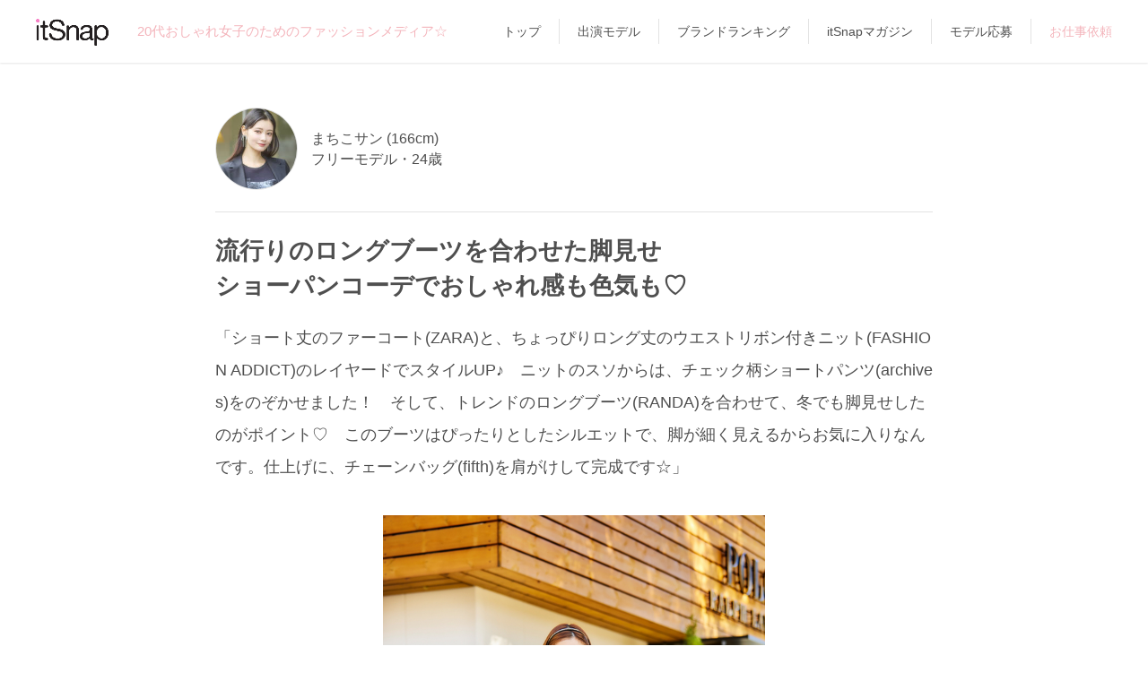

--- FILE ---
content_type: text/html; charset=UTF-8
request_url: https://itsnap.jp/coordinate/8778
body_size: 9531
content:
<!doctype html>
<html lang="ja">
<head>
  <meta charset="utf-8"/>
  <title>流行りのロングブーツを合わせた脚見せ
ショーパンコーデでおしゃれ感も色気も♡[まちこ]のコーディネート｜itSnap（イットスナップ）</title>
  <meta name="viewport" content="width=device-width, user-scalable=no, initial-scale=1, maximum-scale=1" />
  
  <link rel="canonical" href="https://itsnap.jp/coordinate/8778" />
  
  
  <meta name="description" content="itSnapモデル [まちこ]さんのコーディネート。流行りのロングブーツを合わせた脚見せ
ショーパンコーデでおしゃれ感も色気も♡">
  
  <meta name="keyword" content="スナップ,ファッション,itSnap,オシャレ,20代,女子,ガール,コーディネート,アプリ,ファッションアプリ,トレンド">
  
  <meta property="og:title" content="☆ファッションメディア「itSnap」のコーデをチェック♪(毎日19時更新)☆">
  <meta property="og:type" content="article">
  <meta property="og:description" content="まちこサン　流行りのロングブーツを合わせた脚見せ
ショーパンコーデでおしゃれ感も色気も♡">
  <meta property="og:url" content="https://itsnap.jp/coordinate/8778">
  <meta property="og:image" content="https://d2hnkcdb50gjif.cloudfront.net/coordinate_generated/hondate12/hondate20_12_06_6/201206_M3A1412new_jpeg_large_stamped_1610422561184.jpg">
  <meta property="og:site_name" content="itSnap">
  <meta property="og:locale" content="ja_JP">
  <meta name="twitter:card" content="summary_large_image">
  <meta name="twitter:site" content="@itsnap_media">
  <meta name="twitter:description" content="20代おしゃれ女子のためのNEWファッションメディア「itSnap」☆モデルや読者モデルほか気になる子たちを撮影して毎日19時更新☆">
  <meta name="twitter:app:country" content="JP">
  <meta name="twitter:app:name:iphone" content="itSnap">
  <meta name="twitter:app:id:iphone" content="1028281508">
  <meta name="twitter:app:url:iphone" content="https://itsnap.jp/">

  <link rel="icon" href="/static/images/favicon.ico" type="image/vnd.microsoft.icon" />
  <link rel="apple-touch-icon" href="/static/images/apple-touch-icon.png" />
  <link rel="stylesheet" as="style" href="https://cdnjs.cloudflare.com/ajax/libs/font-awesome/6.4.2/css/all.min.css" onload="this.rel='stylesheet'">
  <link href="https://fonts.googleapis.com/css2?family=Lato:wght@100&display=swap" rel="stylesheet"> 
  <link rel="stylesheet" href="/static/css/main.css?v=20250205"/>
  <link rel="stylesheet" href="https://cdn.jsdelivr.net/bxslider/4.2.12/jquery.bxslider.css">
  <link rel="stylesheet" href="https://use.fontawesome.com/releases/v5.0.13/css/all.css" integrity="sha384-DNOHZ68U8hZfKXOrtjWvjxusGo9WQnrNx2sqG0tfsghAvtVlRW3tvkXWZh58N9jp" crossorigin="anonymous">  <link href="https://fonts.googleapis.com/icon?family=Material+Icons" rel="stylesheet">
  <script src="//ajax.googleapis.com/ajax/libs/jquery/1.9.1/jquery.min.js"></script>
  <script src="/static/js/main.js?v=20210202"></script>
  <script src="https://cdn.jsdelivr.net/bxslider/4.2.12/jquery.bxslider.min.js"></script>
  <script src="https://cdn.jsdelivr.net/npm/lazyload@2.0.0-rc.2/lazyload.min.js"></script>
  <!--[if lt IE 9]>
  <script src="http://html5shiv.googlecode.com/svn/trunk/html5.js"></script>
  <script src="http://css3-mediaqueries-js.googlecode.com/svn/trunk/css3-mediaqueries.js"></script>
  <![endif]-->
  <script>
    (function(i,s,o,g,r,a,m){i['GoogleAnalyticsObject']=r;i[r]=i[r]||function(){
    (i[r].q=i[r].q||[]).push(arguments)},i[r].l=1*new Date();a=s.createElement(o),
    m=s.getElementsByTagName(o)[0];a.async=1;a.src=g;m.parentNode.insertBefore(a,m)
    })(window,document,'script','//www.google-analytics.com/analytics.js','ga');
    ga('create', 'UA-66437667-1', 'auto');
    ga('send', 'pageview');
  </script>
  <script>
    $(document).ready(function(){
      //top slider
      $('.its_pc_slider').bxSlider({
        ticker: true,
        minSlides: 1,
        maxSlides: 5,
        adaptiveHeight: true,
        slideWidth: 400,
        slideMargin: 0,
        speed: 150000
      });
      //coord slider
      $('.its_pc_coord_slider').bxSlider({
        pager: false,
        slideWidth: 240,
        minSlides: 4,
        maxSlides: 4,
        slideMargin: 1,
        touchEnabled: false,
        nextText: '<i class="fa fa-chevron-right" aria-hidden="true"></i>',
        prevText: '<i class="fa fa-chevron-left" aria-hidden="true"></i>'
      });
    });
  </script>
  <!-- Global site tag (gtag.js) - Google Analytics -->
  <script async src="https://www.googletagmanager.com/gtag/js?id=UA-15321837-47"></script>
  
    
    <script>
      window.dataLayer = window.dataLayer || [];
      function gtag(){dataLayer.push(arguments);}
      gtag('js', new Date());

      $(window).load(function(){
        $("#its_pc_main .ga_box.fade_off:first").css("opacity", "1");
      });

      $(window).scroll(function (){
        $(".ga_box").each(function(){// 複数のターゲットがある場合

        var top = $(this).offset().top;// ターゲットの位置取得
        var scroll = $(window).scrollTop();//画面のスクロール位置を取得
        var wH = $(window).height();// 発火させたい位置
        var hH = $('#header').innerHeight();// ヘッダーの高さを取得
        var windowHeight = wH - hH;// 表示画面とヘッダーの差分を算出

          if (scroll > top - wH + windowHeight){
            if(!($(this).hasClass('pvDone'))){
              var path = $(this).data('path');
              var title = $(this).data('title');

              console.log( title );

              title = title + ' | itSnap';

              gtag('config', 'UA-66437667-1', {
                'page_title' : title, //ページタイトル
                'page_path': path, //URLのうち、ドメイン名より後ろの部分。
                'page_location' : 'https://itsnap.jp' //http(s)://から始まる絶対URL
              });
              $(this).addClass('pvDone');
            }
          }

          if (scroll > top - wH + wH/5){
            $(this).addClass('fade_on');
          } else {
            $(this).removeClass('fade_on');
          }

        });
      });
    </script>
    
  

  <!-- Google Tag Manager -->
  <script>(function(w,d,s,l,i){w[l]=w[l]||[];w[l].push({'gtm.start':
  new Date().getTime(),event:'gtm.js'});var f=d.getElementsByTagName(s)[0],
  j=d.createElement(s),dl=l!='dataLayer'?'&l='+l:'';j.async=true;j.src=
  'https://www.googletagmanager.com/gtm.js?id='+i+dl;f.parentNode.insertBefore(j,f);
  })(window,document,'script','dataLayer','GTM-WT9LR6S');</script>
  <!-- End Google Tag Manager -->
</head>
<body>
  <!-- Google Tag Manager (noscript) -->
  <noscript><iframe src="https://www.googletagmanager.com/ns.html?id=GTM-WT9LR6S"
  height="0" width="0" style="display:none;visibility:hidden"></iframe></noscript>
  <!-- End Google Tag Manager (noscript) -->

  <div class="its_pc_top_menu">
    <div class="its_pc_top_menu_in">
      <div class="its_pc_top_menu_block">
        <div class="its_pc_top_menu_logo">
          <a href="/">
            <h1><img src="/static/images/logo_blk.png" alt="itSnap" height="30"></h1>
          </a>
        </div>
        <div class="its_pc_top_menu_copy">
          <h2>20代おしゃれ女子のためのファッションメディア☆</h2>
        </div>
      </div>
      <div class="its_pc_top_menu_strings">
        <nav>
          <ul>
            <li><a href="/">トップ</a></li>
            <li><a href="/all_girls">出演モデル</a></li>
            <li><a href="/brand/list">ブランドランキング</a></li>
            <li><a href="http://magazine.itsnap.jp/" target="_blank">itSnapマガジン</a></li>
            <li><a href="https://magazine.itsnap.jp/applicant/" target="_blank">モデル応募</a></li>
            <li class="point"><a href="/collaboration">お仕事依頼</a></li>
          </ul>
        </nav>
      </div>
    </div>
  </div>

  <div class="its_pc_container its_container">
    
      <div id="its_modal" class="its_modal">
  <div id="its_modal_in" class="its_modal_in">
    <div id="its_modal_bg" class="its_modal_bg">
    </div>
    <div id="its_modal_dialog" class="its_modal_dialog">
      <div id="its_modal_closebtn" class="its_modal_closebtn">
        <i class="fa fa-times"></i>
      </div>
      <div class="its_modal_dialog_in">
        <div id="its_modal_title" class="its_modal_title">
          
        </div>
        <div class="its_modal_content">

          <div class="its_modal_content_share">
            <div class="its_modal_content_share_icons">
              <a id="its_modal_twitter"><img src="/static/images/twitter_share_icon.png"></a>
              <a id="its_modal_facebook"><img src="/static/images/fb_share_icon.png"></a>
              <a id="its_modal_line"><img src="/static/images/line_share_icon.png"></a>
              <a id="its_modal_mail"><img src="/static/images/mail_share_icon.png"></a>
            </div>
          </div>

          <div class="its_modal_content_appstore">
            <div id="its_modal_content_appstore_desc">
              
            </div>
            <div class="its_modal_content_appstore_icon">
              <a href="https://itunes.apple.com/jp/app/itsnap/id1028281508?mt=8"><img src="/static/images/app_store.png"></a>
            </div>
          </div>

        </div>
      </div>
    </div>
  </div>
</div>



<div id="its_wrapper" class="its_page clearfix">
  <div id="its_pc_contents" class="its_pc_contents">
    <div id="its_pc_main">
      

      <article>
        <div class="its_coordi">
          <div class="ga_box fade_off" data-title="流行りのロングブーツを合わせた脚見せ
ショーパンコーデでおしゃれ感も色気も♡" data-path="/coordinate/8778">
            <div class="its_coordi_topgirl">
                        <a href="/girl/7434">
              <div class="its_girl_thumb">
                <div class="its_girl_thumb_in clearfix">
                  <div class="its_girl_thumb_photo">
                    <p>
                      <img src="//d2hnkcdb50gjif.cloudfront.net/model/434/0000007434/0000007434_jpeg_small_1729478585.jpg" alt="まちこ" width="58" height="58" />
                    </p>
                  </div>
                  <div class="its_girl_thumb_info">
                    <p>
                      まちこサン (166cm)
                    </p>
                    <p>
                      フリーモデル・24歳
                    </p>
                    
                  </div>

                  

                </div>
              </div>
            </a>

            </div>
                        <div class="its_coordi_head">
              <div class="its_coordi_head_in">
                <div class="its_coordi_head_info">
                  <h2>流行りのロングブーツを合わせた脚見せ<br />
ショーパンコーデでおしゃれ感も色気も♡</h2>
                  <p>
                    「ショート丈のファーコート(ZARA)と、ちょっぴりロング丈のウエストリボン付きニット(FASHION ADDICT)のレイヤードでスタイルUP♪　ニットのスソからは、チェック柄ショートパンツ(archives)をのぞかせました！　そして、トレンドのロングブーツ(RANDA)を合わせて、冬でも脚見せしたのがポイント♡　このブーツはぴったりとしたシルエットで、脚が細く見えるからお気に入りなんです。仕上げに、チェーンバッグ(fifth)を肩がけして完成です☆」
                  </p>
                </div>
              </div>
            </div>

                        
            
              

            
              
            

            <div class="its_theme_photo">
              <div class="its_theme_photo_main">
                  <p><a href="/coordinate/8778"><img src="//d2hnkcdb50gjif.cloudfront.net/coordinate_generated/hondate12/hondate20_12_06_6/201206_M3A1412new_jpeg_640_wm_1610422602786.jpg" alt="まちこ" /></a></p>
              </div>

            </div>

                      <div class="its_theme_meta clearfix">
            <div class="its_theme_meta_in">
              <div class="its_theme_meta_cell its_open_modal" data-modal_type="it">
                <img src="/static/images/it.png">
                <span class="its_theme_meta_it_count">131</span>
              </div>

              

              <div class="its_theme_meta_more its_open_modal"
                data-modal_type="share"
                data-share_content_type="coordinate"
                data-shorten_path="Q8LgJ"
                data-aori="流行りのロングブーツを合わせた脚見せ
ショーパンコーデでおしゃれ感も色気も♡"
                data-model_position="フリーモデル"
                data-model_name_age_height="まちこサン・24歳(166cm)"
                data-model_type_name="itSnap Model">
                <img src="/static/images/share2.png">
              </div>
            </div>
          </div>


            <div class="its_coordi_txtlist">
              <ul>
                
                <li>
                  ショートファーコート
                  
                    約&yen;10,000
                  
                  
                    / <a href="/brand/51">ZARA</a>
                  
                </li>
                
                <li>
                  ロングウエストリボン付きニットトップス
                  
                    約&yen;6,000
                  
                  
                    / <a href="/brand/1539">FASHION ADDICT</a>
                  
                </li>
                
                <li>
                  チェック柄ショートパンツ
                  
                    約&yen;6,000
                  
                  
                    / <a href="/brand/288">archives</a>
                  
                </li>
                
                <li>
                  ラメ入りチェーンバッグ
                  
                    約&yen;5,000
                  
                  
                    / <a href="/brand/214">fifth</a>
                  
                </li>
                
                <li>
                  レザーロングブーツ
                  
                    約&yen;10,000
                  
                  
                    / <a href="/brand/211">RANDA</a>
                  
                </li>
                
                <li>
                  パール＆ストーン＆ビジュー付きイヤリング
                  
                    約&yen;3,000
                  
                  
                </li>
                
                <li>
                  ゴールド腕時計
                  
                    約&yen;26,000
                  
                  
                    / <a href="/brand/1401">Nordgreen</a>
                  
                </li>
                
              </ul>
            
              
              <p class="caption">
                  アイテム、価格はすべて出演者の自己申告です。
              </p>
            
            </div>

            <div class="its_coordi_contacts">
              
            </div>

            <div class="its_coordi_photo_contents">
              <div class="its_coordi_photolist">
                <ul>

                  
                  <li>
                    <p class="its_coordi_photolist_photo"><img src="//d2hnkcdb50gjif.cloudfront.net/coordinate_generated/hondate12/hondate20_12_06_6/201206_M3A1534new_jpeg_640_wm_1610429032379.jpg" alt="内巻きボブ×カチューシャで品よく透明感美人に♪" width="100%" /></p>
                    <p class="its_coordi_photolist_caption">
                      内巻きボブ×カチューシャで品よく透明感美人に♪
                    </p>
                  </li>
                  
                  <li>
                    <p class="its_coordi_photolist_photo"><img src="//d2hnkcdb50gjif.cloudfront.net/coordinate_generated/hondate12/hondate20_12_06_6/201206_M3A1560new_jpeg_640_wm_1610422605134.jpg" alt="遊び心と上品さを備えたラメ入りチェーンバッグ！" width="100%" /></p>
                    <p class="its_coordi_photolist_caption">
                      遊び心と上品さを備えたラメ入りチェーンバッグ！
                    </p>
                  </li>
                  
                  <li>
                    <p class="its_coordi_photolist_photo"><img src="//d2hnkcdb50gjif.cloudfront.net/coordinate_generated/hondate12/hondate20_12_06_6/201206_M3A1576new_jpeg_640_wm_1610422601668.jpg" alt="見た目も履き心地も◎なステレッチレザーブーツが旬" width="100%" /></p>
                    <p class="its_coordi_photolist_caption">
                      見た目も履き心地も◎なステレッチレザーブーツが旬
                    </p>
                  </li>
                  
                  <li>
                    <p class="its_coordi_photolist_photo"><img src="//d2hnkcdb50gjif.cloudfront.net/coordinate_generated/hondate12/hondate20_12_06_6/201206_M3A1567new_jpeg_640_wm_1610422529290.jpg" alt="パール、ストーン、ビジューの三拍子で耳元が華やか" width="100%" /></p>
                    <p class="its_coordi_photolist_caption">
                      パール、ストーン、ビジューの三拍子で耳元が華やか
                    </p>
                  </li>
                  
                  <li>
                    <p class="its_coordi_photolist_photo"><img src="//d2hnkcdb50gjif.cloudfront.net/coordinate_generated/hondate12/hondate20_12_06_6/201206_M3A1563new_jpeg_640_wm_1610422542139.jpg" alt="スタイリッシュ&amp;ミニマルなゴールドウォッチが知的♡" width="100%" /></p>
                    <p class="its_coordi_photolist_caption">
                      スタイリッシュ&amp;ミニマルなゴールドウォッチが知的♡
                    </p>
                  </li>
                  
                  <li>
                    <p class="its_coordi_photolist_photo"><img src="//d2hnkcdb50gjif.cloudfront.net/coordinate_generated/hondate12/hondate20_12_06_6/201206_M3A1569new2_jpeg_640_wm_1610422624467.jpg" alt="王道ZARAのエコファーコートで今どき感をUP！" width="100%" /></p>
                    <p class="its_coordi_photolist_caption">
                      王道ZARAのエコファーコートで今どき感をUP！
                    </p>
                  </li>
                  
                </ul>

              </div>

                          <a href="/girl/7434">
              <div class="its_girl_thumb">
                <div class="its_girl_thumb_in clearfix">
                  <div class="its_girl_thumb_photo">
                    <p>
                      <img src="//d2hnkcdb50gjif.cloudfront.net/model/434/0000007434/0000007434_jpeg_small_1729478585.jpg" alt="まちこ" width="58" height="58" />
                    </p>
                  </div>
                  <div class="its_girl_thumb_info">
                    <p>
                      まちこサン (166cm)
                    </p>
                    <p>
                      フリーモデル・24歳
                    </p>
                    
                  </div>

                  

                </div>
              </div>
            </a>


              <div class="its_girl_profile" style="padding-top:20px;border-top:1px solid #E3E3E3;">
                <div class="its_girl_profile_in">
                    <ul class="its-girl-">
    <li>オススメのアプリ：Ulike</li>
    <li>通っている美容室(担当): Violet(曽我拓摩サン)</li>
    <li>Instagramアカウント：<a href="https://instagram.com/_machico39" target="_blank">@_machico39</a></li>  </ul>

                  <p>
                    <br />Photographer／Michihiro Shimizu<br />
                  </p>
                  
                </div>
              </div>

              

              
              <div class="its_job_request">
                ※まちこサンへの<a href="https://styliction.co.jp/contact/" target="_blank">お仕事(キャスティング)依頼</a>
              </div>
              

            </div>
          </div>


<script type="text/javascript">
$.getJSON("https://magazine.itsnap.jp/api/?media=itsnap", function(data){
  for (var i = data.length - 1; i >= 0; i--) {

    var cat_text = '';
    for (var j = data[i].category.length - 1; j >= 0; j--) {
      cat_text += data[i].category[j] + ' ';
    }

    var is_pr = '';
    if(data[i].is_pr == 1) {
      is_pr = "<span>PR</span>";
    }

    var template = '\
      <li>\
        <a href="' + data[i].url + '">\
          <div class="itm_sublist_box">\
            <div class="itm_sublist_thumb" style="background-image: url(' + data[i].thumb + ')"></div>\
            <div class="itm_sublist_desc">\
              <div class="cat">\
                <span>' + cat_text + '</span>\
              </div>\
              <h2>' + data[i].title + '</h2>\
              <p class="date">' + is_pr + '' + data[i].post_date + '</p>\
            </div>\
          </div>\
        </a>\
      </li>\
    ';

    $("#MagazinePosts").prepend(template);
  }

});
</script>

          <div class="its_rec">
            <h2>Magazine</h2>
            <div class="its_sublist">
              <ul id="MagazinePosts" class="clearfix">
              </ul>
            </div>

            <div class="its_to_detail">
              <a href="http://magazine.itsnap.jp/" target="_blank">
                もっと見る
              </a>
            </div>
          </div>

          
          <div class="its_ads">
          
            
            <div class="its_ads_item">
              <a href="https://model-casting.itsnap.jp/" target="_blank">
                <img src="//d2hnkcdb50gjif.cloudfront.net/promotion/styliction/casting.png" width="100%">
              </a>
            </div>
            
          
            
            <div class="its_ads_item">
              <a href="https://influencer-pr.itsnap.jp/" target="_blank">
                <img src="//d2hnkcdb50gjif.cloudfront.net/promotion/styliction/sns_promotion.png" width="100%">
              </a>
            </div>
            
          
          </div>


          <div class="its_rec its_rec_coordi">
            <h2>itSnapの“最新10コーデ”をチェック</h2>

            
              
                
                  
                
                  
                

                <div class="ga_box fade_off" data-title="スニーカーでハズす甘めピンク×ハンサム
グレーの“春待ち”きれいめカジュアル☆" data-path="/coordinate/9792">
                            

            <div class="its_theme_head clearfix">
              <div class="its_theme_head_in">
                <div class="its_theme_head_date">
                  <p>
                    
                    2.3<br />
                    <span>Tue</span>
                  </p>
                </div>
                <div class="its_theme_head_title">
                  <h2 class="bold">&quot;【2026年2月(1／12)】 <br />
春めく予感をプラスする季節を<br />
つなぐスイッチLOOK！　＠名古屋&quot;</h2>
                  <p>
                  
                    Theme
                  
                  </p>
                </div>
              </div>
            </div>

                              <a href="/girl/7892">
              <div class="its_girl_thumb">
                <div class="its_girl_thumb_in clearfix">
                  <div class="its_girl_thumb_photo">
                    <p>
                      <img src="//d2hnkcdb50gjif.cloudfront.net/model/298/0000007892/0000007892_jpeg_small_1769995681.jpg" alt="Aya" width="58" height="58" />
                    </p>
                  </div>
                  <div class="its_girl_thumb_info">
                    <p>
                      Ayaサン (160cm)
                    </p>
                    <p>
                      フリーモデル、インフルエンサー・28歳
                    </p>
                    
                  </div>

                  

                </div>
              </div>
            </a>

                              
            
              

            
              
            

            <div class="its_theme_photo">
              <div class="its_theme_photo_main">
                  <p><a href="/coordinate/9792"><img src="//d2hnkcdb50gjif.cloudfront.net/coordinate_generated/hondate01/hondate26_0114_NAGOYA/260114_2830new_jpeg_640_wm_1769476578151.jpg" alt="Aya" /></a></p>
              </div>

            </div>

                            <div class="its_theme_meta clearfix">
            <div class="its_theme_meta_in">
              <div class="its_theme_meta_cell its_open_modal" data-modal_type="it">
                <img src="/static/images/it.png">
                <span class="its_theme_meta_it_count">62</span>
              </div>

              

              <div class="its_theme_meta_more its_open_modal"
                data-modal_type="share"
                data-share_content_type="coordinate"
                data-shorten_path="qz9rF"
                data-aori="スニーカーでハズす甘めピンク×ハンサム
グレーの“春待ち”きれいめカジュアル☆"
                data-model_position="フリーモデル、インフルエンサー"
                data-model_name_age_height="Ayaサン・28歳(160cm)"
                data-model_type_name="itSnap Model">
                <img src="/static/images/share2.png">
              </div>
            </div>
          </div>

                  <div class="its_coordi_head">
                    <div class="its_coordi_head_in">
                      <div class="its_coordi_head_info">
                        <h2>スニーカーでハズす甘めピンク×ハンサム<br />
グレーの“春待ち”きれいめカジュアル☆</h2>
                      </div>
                    </div>
                  </div>
                  <div class="its_to_detail">
                    <a href="/coordinate/9792">詳細を見る</a>
                  </div>
                </div>
              
            
              
                
                  
                
                  
                

                <div class="ga_box fade_off" data-title="Myコラボアイテム&amp;ディテールで差をつける
あえての“ひとクセ”大人フェミニン♪" data-path="/coordinate/9791">
                            

            <div class="its_theme_head clearfix">
              <div class="its_theme_head_in">
                <div class="its_theme_head_date">
                  <p>
                    
                    1.31<br />
                    <span>Sat</span>
                  </p>
                </div>
                <div class="its_theme_head_title">
                  <h2 class="bold">【2026年1月(2／2)】 <br />
真冬に映える華やかさの<br />
洗練レディな冬の最終章！＠名古屋</h2>
                  <p>
                  
                    Theme
                  
                  </p>
                </div>
              </div>
            </div>

                              <a href="/girl/7890">
              <div class="its_girl_thumb">
                <div class="its_girl_thumb_in clearfix">
                  <div class="its_girl_thumb_photo">
                    <p>
                      <img src="//d2hnkcdb50gjif.cloudfront.net/model/098/0000007890/0000007890_jpeg_small_1769652794.jpg" alt="shio." width="58" height="58" />
                    </p>
                  </div>
                  <div class="its_girl_thumb_info">
                    <p>
                      shio.サン (151cm)
                    </p>
                    <p>
                      OL、インフルエンサー・26歳
                    </p>
                    
                  </div>

                  

                </div>
              </div>
            </a>

                              
            
              

            
              
            

            <div class="its_theme_photo">
              <div class="its_theme_photo_main">
                  <p><a href="/coordinate/9791"><img src="//d2hnkcdb50gjif.cloudfront.net/coordinate_generated/hondate01/hondate26_0114_NAGOYA/260114_1362new_jpeg_640_wm_1769476565821.jpg" alt="shio." /></a></p>
              </div>

            </div>

                            <div class="its_theme_meta clearfix">
            <div class="its_theme_meta_in">
              <div class="its_theme_meta_cell its_open_modal" data-modal_type="it">
                <img src="/static/images/it.png">
                <span class="its_theme_meta_it_count">148</span>
              </div>

              

              <div class="its_theme_meta_more its_open_modal"
                data-modal_type="share"
                data-share_content_type="coordinate"
                data-shorten_path="wRd6J"
                data-aori="Myコラボアイテム&amp;ディテールで差をつける
あえての“ひとクセ”大人フェミニン♪"
                data-model_position="OL、インフルエンサー"
                data-model_name_age_height="shio.サン・26歳(151cm)"
                data-model_type_name="itSnap Model">
                <img src="/static/images/share2.png">
              </div>
            </div>
          </div>

                  <div class="its_coordi_head">
                    <div class="its_coordi_head_in">
                      <div class="its_coordi_head_info">
                        <h2>Myコラボアイテム&amp;ディテールで差をつける<br />
あえての“ひとクセ”大人フェミニン♪</h2>
                      </div>
                    </div>
                  </div>
                  <div class="its_to_detail">
                    <a href="/coordinate/9791">詳細を見る</a>
                  </div>
                </div>
              
            
              
                
                  
                
                  
                

                <div class="ga_box fade_off" data-title="ふわもこアウター×肌見せタイトワンピの
ギャップが際立つBestな色気バランス♡" data-path="/coordinate/9790">
                            

            <div class="its_theme_head clearfix">
              <div class="its_theme_head_in">
                <div class="its_theme_head_date">
                  <p>
                    
                    1.29<br />
                    <span>Thu</span>
                  </p>
                </div>
                <div class="its_theme_head_title">
                  <h2 class="bold">【2026年1月(1／2)】 <br />
真冬に映える華やかさの<br />
洗練レディな冬の最終章！＠名古屋</h2>
                  <p>
                  
                    Theme
                  
                  </p>
                </div>
              </div>
            </div>

                              <a href="/girl/7894">
              <div class="its_girl_thumb">
                <div class="its_girl_thumb_in clearfix">
                  <div class="its_girl_thumb_photo">
                    <p>
                      <img src="//d2hnkcdb50gjif.cloudfront.net/model/498/0000007894/0000007894_jpeg_small_1769476885.jpg" alt="ゆーうぃる" width="58" height="58" />
                    </p>
                  </div>
                  <div class="its_girl_thumb_info">
                    <p>
                      ゆーうぃるサン (163cm)
                    </p>
                    <p>
                      名古屋学院大学三年・20歳
                    </p>
                    
                  </div>

                  

                </div>
              </div>
            </a>

                              
            
              

            
              
            

            <div class="its_theme_photo">
              <div class="its_theme_photo_main">
                  <p><a href="/coordinate/9790"><img src="//d2hnkcdb50gjif.cloudfront.net/coordinate_generated/hondate01/hondate26_0114_NAGOYA/260114_4424%201new_jpeg_640_wm_1769476529042.jpg" alt="ゆーうぃる" /></a></p>
              </div>

            </div>

                            <div class="its_theme_meta clearfix">
            <div class="its_theme_meta_in">
              <div class="its_theme_meta_cell its_open_modal" data-modal_type="it">
                <img src="/static/images/it.png">
                <span class="its_theme_meta_it_count">151</span>
              </div>

              

              <div class="its_theme_meta_more its_open_modal"
                data-modal_type="share"
                data-share_content_type="coordinate"
                data-shorten_path="c7KxH"
                data-aori="ふわもこアウター×肌見せタイトワンピの
ギャップが際立つBestな色気バランス♡"
                data-model_position="名古屋学院大学三年"
                data-model_name_age_height="ゆーうぃるサン・20歳(163cm)"
                data-model_type_name="itSnap Model">
                <img src="/static/images/share2.png">
              </div>
            </div>
          </div>

                  <div class="its_coordi_head">
                    <div class="its_coordi_head_in">
                      <div class="its_coordi_head_info">
                        <h2>ふわもこアウター×肌見せタイトワンピの<br />
ギャップが際立つBestな色気バランス♡</h2>
                      </div>
                    </div>
                  </div>
                  <div class="its_to_detail">
                    <a href="/coordinate/9790">詳細を見る</a>
                  </div>
                </div>
              
            
              
                
                  
                
                  
                

                <div class="ga_box fade_off" data-title="甘さもあたたかさもぎゅっと詰め込んだ
あざと可愛いピンクガーリー♡" data-path="/coordinate/9789">
                            

            <div class="its_theme_head clearfix">
              <div class="its_theme_head_in">
                <div class="its_theme_head_date">
                  <p>
                    
                    1.27<br />
                    <span>Tue</span>
                  </p>
                </div>
                <div class="its_theme_head_title">
                  <h2 class="bold">SHOWROOM×bis<br />
「誌面出演オーディション」<br />
特別出演☆　2／2</h2>
                  <p>
                  
                    Theme
                  
                  </p>
                </div>
              </div>
            </div>

                              <a href="/girl/7881">
              <div class="its_girl_thumb">
                <div class="its_girl_thumb_in clearfix">
                  <div class="its_girl_thumb_photo">
                    <p>
                      <img src="//d2hnkcdb50gjif.cloudfront.net/model/188/0000007881/0000007881_jpeg_small_1769396273.jpg" alt="真莉子" width="58" height="58" />
                    </p>
                  </div>
                  <div class="its_girl_thumb_info">
                    <p>
                      真莉子サン (158cm)
                    </p>
                    <p>
                      インフルエンサー
                    </p>
                    
                  </div>

                  

                </div>
              </div>
            </a>

                              
            
              

            
              
            

            <div class="its_theme_photo">
              <div class="its_theme_photo_main">
                  <p><a href="/coordinate/9789"><img src="//d2hnkcdb50gjif.cloudfront.net/coordinate_generated/hondate10/hondate25_1019_bisLEADERS/BS-17989new_jpeg_640_wm_1768707742842.jpg" alt="真莉子" /></a></p>
              </div>

            </div>

                            <div class="its_theme_meta clearfix">
            <div class="its_theme_meta_in">
              <div class="its_theme_meta_cell its_open_modal" data-modal_type="it">
                <img src="/static/images/it.png">
                <span class="its_theme_meta_it_count">147</span>
              </div>

              

              <div class="its_theme_meta_more its_open_modal"
                data-modal_type="share"
                data-share_content_type="coordinate"
                data-shorten_path="7ZpH8"
                data-aori="甘さもあたたかさもぎゅっと詰め込んだ
あざと可愛いピンクガーリー♡"
                data-model_position="インフルエンサー"
                data-model_name_age_height="真莉子サン(158cm)"
                data-model_type_name="bis LEADERS">
                <img src="/static/images/share2.png">
              </div>
            </div>
          </div>

                  <div class="its_coordi_head">
                    <div class="its_coordi_head_in">
                      <div class="its_coordi_head_info">
                        <h2>甘さもあたたかさもぎゅっと詰め込んだ<br />
あざと可愛いピンクガーリー♡</h2>
                      </div>
                    </div>
                  </div>
                  <div class="its_to_detail">
                    <a href="/coordinate/9789">詳細を見る</a>
                  </div>
                </div>
              
            
              
                
                  
                
                  
                

                <div class="ga_box fade_off" data-title="リボン付きボアブルゾン×ショーパンで
メリハリ意識の愛されベージュLOOK！" data-path="/coordinate/9788">
                            

            <div class="its_theme_head clearfix">
              <div class="its_theme_head_in">
                <div class="its_theme_head_date">
                  <p>
                    
                    1.24<br />
                    <span>Sat</span>
                  </p>
                </div>
                <div class="its_theme_head_title">
                  <h2 class="bold">SHOWROOM×bis<br />
「誌面出演オーディション」<br />
特別出演☆　1／2</h2>
                  <p>
                  
                    Theme
                  
                  </p>
                </div>
              </div>
            </div>

                              <a href="/girl/7882">
              <div class="its_girl_thumb">
                <div class="its_girl_thumb_in clearfix">
                  <div class="its_girl_thumb_photo">
                    <p>
                      <img src="//d2hnkcdb50gjif.cloudfront.net/model/288/0000007882/0000007882_jpeg_small_1768708264.jpg" alt="有馬りりか" width="58" height="58" />
                    </p>
                  </div>
                  <div class="its_girl_thumb_info">
                    <p>
                      有馬りりかサン (155cm)
                    </p>
                    <p>
                      女優、モデル・22歳
                    </p>
                    
                  </div>

                  

                </div>
              </div>
            </a>

                              
            
              

            
              
            

            <div class="its_theme_photo">
              <div class="its_theme_photo_main">
                  <p><a href="/coordinate/9788"><img src="//d2hnkcdb50gjif.cloudfront.net/coordinate_generated/hondate10/hondate25_1019_bisLEADERS/BS-17679new_jpeg_640_wm_1768707732889.jpg" alt="有馬りりか" /></a></p>
              </div>

            </div>

                            <div class="its_theme_meta clearfix">
            <div class="its_theme_meta_in">
              <div class="its_theme_meta_cell its_open_modal" data-modal_type="it">
                <img src="/static/images/it.png">
                <span class="its_theme_meta_it_count">146</span>
              </div>

              

              <div class="its_theme_meta_more its_open_modal"
                data-modal_type="share"
                data-share_content_type="coordinate"
                data-shorten_path="3F1GD"
                data-aori="リボン付きボアブルゾン×ショーパンで
メリハリ意識の愛されベージュLOOK！"
                data-model_position="女優、モデル"
                data-model_name_age_height="有馬りりかサン・22歳(155cm)"
                data-model_type_name="bis LEADERS">
                <img src="/static/images/share2.png">
              </div>
            </div>
          </div>

                  <div class="its_coordi_head">
                    <div class="its_coordi_head_in">
                      <div class="its_coordi_head_info">
                        <h2>リボン付きボアブルゾン×ショーパンで<br />
メリハリ意識の愛されベージュLOOK！</h2>
                      </div>
                    </div>
                  </div>
                  <div class="its_to_detail">
                    <a href="/coordinate/9788">詳細を見る</a>
                  </div>
                </div>
              
            
              
                
                  
                
                  
                

                <div class="ga_box fade_off" data-title="ブラックツイード×グレーセットアップの
シアーなフレンチシックモノトーン☆" data-path="/coordinate/9787">
                            

            <div class="its_theme_head clearfix">
              <div class="its_theme_head_in">
                <div class="its_theme_head_date">
                  <p>
                    
                    1.22<br />
                    <span>Thu</span>
                  </p>
                </div>
                <div class="its_theme_head_title">
                  <h2 class="bold">「bis」×「itSnap」<br />
コラボユニット “bis LEADERS<br />
ラストステージ☆　6／6</h2>
                  <p>
                  
                    Theme
                  
                  </p>
                </div>
              </div>
            </div>

                              <a href="/girl/7648">
              <div class="its_girl_thumb">
                <div class="its_girl_thumb_in clearfix">
                  <div class="its_girl_thumb_photo">
                    <p>
                      <img src="//d2hnkcdb50gjif.cloudfront.net/model/846/0000007648/0000007648_jpeg_small_1768966406.jpg" alt="横田絵玲奈" width="58" height="58" />
                    </p>
                  </div>
                  <div class="its_girl_thumb_info">
                    <p>
                      横田絵玲奈サン (167cm)
                    </p>
                    <p>
                      フリーモデル・28歳
                    </p>
                    
                  </div>

                  

                </div>
              </div>
            </a>

                              
            
              

            
              
            

            <div class="its_theme_photo">
              <div class="its_theme_photo_main">
                  <p><a href="/coordinate/9787"><img src="//d2hnkcdb50gjif.cloudfront.net/coordinate_generated/hondate10/hondate25_1019_bisLEADERS/BS-16896new_jpeg_640_wm_1768791425314.jpg" alt="横田絵玲奈" /></a></p>
              </div>

            </div>

                            <div class="its_theme_meta clearfix">
            <div class="its_theme_meta_in">
              <div class="its_theme_meta_cell its_open_modal" data-modal_type="it">
                <img src="/static/images/it.png">
                <span class="its_theme_meta_it_count">152</span>
              </div>

              

              <div class="its_theme_meta_more its_open_modal"
                data-modal_type="share"
                data-share_content_type="coordinate"
                data-shorten_path="XV0lj"
                data-aori="ブラックツイード×グレーセットアップの
シアーなフレンチシックモノトーン☆"
                data-model_position="フリーモデル"
                data-model_name_age_height="横田絵玲奈サン・28歳(167cm)"
                data-model_type_name="bis LEADERS">
                <img src="/static/images/share2.png">
              </div>
            </div>
          </div>

                  <div class="its_coordi_head">
                    <div class="its_coordi_head_in">
                      <div class="its_coordi_head_info">
                        <h2>ブラックツイード×グレーセットアップの<br />
シアーなフレンチシックモノトーン☆</h2>
                      </div>
                    </div>
                  </div>
                  <div class="its_to_detail">
                    <a href="/coordinate/9787">詳細を見る</a>
                  </div>
                </div>
              
            
              
                
                  
                
                  
                

                <div class="ga_box fade_off" data-title="祖母から受け継いだ温もりコートを主役に
赤のチェーンバッグで海外風に♡" data-path="/coordinate/9786">
                            

            <div class="its_theme_head clearfix">
              <div class="its_theme_head_in">
                <div class="its_theme_head_date">
                  <p>
                    
                    1.20<br />
                    <span>Tue</span>
                  </p>
                </div>
                <div class="its_theme_head_title">
                  <h2 class="bold">「bis」×「itSnap」<br />
コラボユニット “bis LEADERS<br />
ラストステージ☆　5／6</h2>
                  <p>
                  
                    Theme
                  
                  </p>
                </div>
              </div>
            </div>

                              <a href="/girl/7859">
              <div class="its_girl_thumb">
                <div class="its_girl_thumb_in clearfix">
                  <div class="its_girl_thumb_photo">
                    <p>
                      <img src="//d2hnkcdb50gjif.cloudfront.net/model/958/0000007859/0000007859_jpeg_small_1768469095.jpg" alt="秋山愛" width="58" height="58" />
                    </p>
                  </div>
                  <div class="its_girl_thumb_info">
                    <p>
                      秋山愛サン (163cm)
                    </p>
                    <p>
                      モデル・22歳
                    </p>
                    
                  </div>

                  

                </div>
              </div>
            </a>

                              
            
              

            
              
            

            <div class="its_theme_photo">
              <div class="its_theme_photo_main">
                  <p><a href="/coordinate/9786"><img src="//d2hnkcdb50gjif.cloudfront.net/coordinate_generated/hondate10/hondate25_1019_bisLEADERS/BS-17172new_jpeg_640_wm_1767706627391.jpg" alt="秋山愛" /></a></p>
              </div>

            </div>

                            <div class="its_theme_meta clearfix">
            <div class="its_theme_meta_in">
              <div class="its_theme_meta_cell its_open_modal" data-modal_type="it">
                <img src="/static/images/it.png">
                <span class="its_theme_meta_it_count">152</span>
              </div>

              

              <div class="its_theme_meta_more its_open_modal"
                data-modal_type="share"
                data-share_content_type="coordinate"
                data-shorten_path="CqcL7"
                data-aori="祖母から受け継いだ温もりコートを主役に
赤のチェーンバッグで海外風に♡"
                data-model_position="モデル"
                data-model_name_age_height="秋山愛サン・22歳(163cm)"
                data-model_type_name="bis LEADERS">
                <img src="/static/images/share2.png">
              </div>
            </div>
          </div>

                  <div class="its_coordi_head">
                    <div class="its_coordi_head_in">
                      <div class="its_coordi_head_info">
                        <h2>祖母から受け継いだ温もりコートを主役に<br />
赤のチェーンバッグで海外風に♡</h2>
                      </div>
                    </div>
                  </div>
                  <div class="its_to_detail">
                    <a href="/coordinate/9786">詳細を見る</a>
                  </div>
                </div>
              
            
              
                
                  
                
                  
                

                <div class="ga_box fade_off" data-title="“しまむら×GRL”で完成する
スクールガール風のハイコスパコーデ♡" data-path="/coordinate/9785">
                            

            <div class="its_theme_head clearfix">
              <div class="its_theme_head_in">
                <div class="its_theme_head_date">
                  <p>
                    
                    1.17<br />
                    <span>Sat</span>
                  </p>
                </div>
                <div class="its_theme_head_title">
                  <h2 class="bold">「bis」×「itSnap」<br />
コラボユニット “bis LEADERS<br />
ラストステージ☆　4／6</h2>
                  <p>
                  
                    Theme
                  
                  </p>
                </div>
              </div>
            </div>

                              <a href="/girl/7514">
              <div class="its_girl_thumb">
                <div class="its_girl_thumb_in clearfix">
                  <div class="its_girl_thumb_photo">
                    <p>
                      <img src="//d2hnkcdb50gjif.cloudfront.net/model/415/0000007514/0000007514_jpeg_small_1768550068.jpg" alt="眞白ありす" width="58" height="58" />
                    </p>
                  </div>
                  <div class="its_girl_thumb_info">
                    <p>
                      眞白ありすサン (157cm)
                    </p>
                    <p>
                      会社員、インフルエンサー・29歳
                    </p>
                    
                  </div>

                  

                </div>
              </div>
            </a>

                              
            
              

            
              
            

            <div class="its_theme_photo">
              <div class="its_theme_photo_main">
                  <p><a href="/coordinate/9785"><img src="//d2hnkcdb50gjif.cloudfront.net/coordinate_generated/hondate10/hondate25_1019_bisLEADERS/BS-17072new_jpeg_640_wm_1767706624444.jpg" alt="眞白ありす" /></a></p>
              </div>

            </div>

                            <div class="its_theme_meta clearfix">
            <div class="its_theme_meta_in">
              <div class="its_theme_meta_cell its_open_modal" data-modal_type="it">
                <img src="/static/images/it.png">
                <span class="its_theme_meta_it_count">153</span>
              </div>

              

              <div class="its_theme_meta_more its_open_modal"
                data-modal_type="share"
                data-share_content_type="coordinate"
                data-shorten_path="78pmN"
                data-aori="“しまむら×GRL”で完成する
スクールガール風のハイコスパコーデ♡"
                data-model_position="会社員、インフルエンサー"
                data-model_name_age_height="眞白ありすサン・29歳(157cm)"
                data-model_type_name="bis LEADERS">
                <img src="/static/images/share2.png">
              </div>
            </div>
          </div>

                  <div class="its_coordi_head">
                    <div class="its_coordi_head_in">
                      <div class="its_coordi_head_info">
                        <h2>“しまむら×GRL”で完成する<br />
スクールガール風のハイコスパコーデ♡</h2>
                      </div>
                    </div>
                  </div>
                  <div class="its_to_detail">
                    <a href="/coordinate/9785">詳細を見る</a>
                  </div>
                </div>
              
            
              
                
                  
                
                  
                

                <div class="ga_box fade_off" data-title="今どき韓国っぽなほっこりモノトーンは
厚底ブーツでメリハリをON！" data-path="/coordinate/9784">
                            

            <div class="its_theme_head clearfix">
              <div class="its_theme_head_in">
                <div class="its_theme_head_date">
                  <p>
                    
                    1.15<br />
                    <span>Thu</span>
                  </p>
                </div>
                <div class="its_theme_head_title">
                  <h2 class="bold">「bis」×「itSnap」<br />
コラボユニット “bis LEADERS<br />
ラストステージ☆　3／6</h2>
                  <p>
                  
                    Theme
                  
                  </p>
                </div>
              </div>
            </div>

                              <a href="/girl/7784">
              <div class="its_girl_thumb">
                <div class="its_girl_thumb_in clearfix">
                  <div class="its_girl_thumb_photo">
                    <p>
                      <img src="//d2hnkcdb50gjif.cloudfront.net/model/487/0000007784/0000007784_jpeg_small_1768292630.jpg" alt="佐藤かれん" width="58" height="58" />
                    </p>
                  </div>
                  <div class="its_girl_thumb_info">
                    <p>
                      佐藤かれんサン (155cm)
                    </p>
                    <p>
                      インフルエンサー・24歳
                    </p>
                    
                  </div>

                  

                </div>
              </div>
            </a>

                              
            
              

            
              
            

            <div class="its_theme_photo">
              <div class="its_theme_photo_main">
                  <p><a href="/coordinate/9784"><img src="//d2hnkcdb50gjif.cloudfront.net/coordinate_generated/hondate10/hondate25_1019_bisLEADERS/BS-18191new_jpeg_640_wm_1767706588110.jpg" alt="佐藤かれん" /></a></p>
              </div>

            </div>

                            <div class="its_theme_meta clearfix">
            <div class="its_theme_meta_in">
              <div class="its_theme_meta_cell its_open_modal" data-modal_type="it">
                <img src="/static/images/it.png">
                <span class="its_theme_meta_it_count">150</span>
              </div>

              

              <div class="its_theme_meta_more its_open_modal"
                data-modal_type="share"
                data-share_content_type="coordinate"
                data-shorten_path="Rs00P"
                data-aori="今どき韓国っぽなほっこりモノトーンは
厚底ブーツでメリハリをON！"
                data-model_position="インフルエンサー"
                data-model_name_age_height="佐藤かれんサン・24歳(155cm)"
                data-model_type_name="bis LEADERS">
                <img src="/static/images/share2.png">
              </div>
            </div>
          </div>

                  <div class="its_coordi_head">
                    <div class="its_coordi_head_in">
                      <div class="its_coordi_head_info">
                        <h2>今どき韓国っぽなほっこりモノトーンは<br />
厚底ブーツでメリハリをON！</h2>
                      </div>
                    </div>
                  </div>
                  <div class="its_to_detail">
                    <a href="/coordinate/9784">詳細を見る</a>
                  </div>
                </div>
              
            
              
                
                  
                
                  
                

                <div class="ga_box fade_off" data-title="ピュアホワイトのクロップド丈トップス×
ワイドボトムで黄金バランスなお腹見せ♡" data-path="/coordinate/9783">
                            

            <div class="its_theme_head clearfix">
              <div class="its_theme_head_in">
                <div class="its_theme_head_date">
                  <p>
                    
                    1.13<br />
                    <span>Tue</span>
                  </p>
                </div>
                <div class="its_theme_head_title">
                  <h2 class="bold">「bis」×「itSnap」<br />
コラボユニット “bis LEADERS”<br />
ラストステージ☆　2／6</h2>
                  <p>
                  
                    Theme
                  
                  </p>
                </div>
              </div>
            </div>

                              <a href="/girl/7752">
              <div class="its_girl_thumb">
                <div class="its_girl_thumb_in clearfix">
                  <div class="its_girl_thumb_photo">
                    <p>
                      <img src="//d2hnkcdb50gjif.cloudfront.net/model/257/0000007752/0000007752_jpeg_small_1767949167.jpg" alt="李果" width="58" height="58" />
                    </p>
                  </div>
                  <div class="its_girl_thumb_info">
                    <p>
                      李果サン (157cm)
                    </p>
                    <p>
                      OL・24歳
                    </p>
                    
                  </div>

                  

                </div>
              </div>
            </a>

                              
            
              

            
              
            

            <div class="its_theme_photo">
              <div class="its_theme_photo_main">
                  <p><a href="/coordinate/9783"><img src="//d2hnkcdb50gjif.cloudfront.net/coordinate_generated/hondate10/hondate25_1019_bisLEADERS/BS-16731new_jpeg_640_wm_1767706630188.jpg" alt="李果" /></a></p>
              </div>

            </div>

                            <div class="its_theme_meta clearfix">
            <div class="its_theme_meta_in">
              <div class="its_theme_meta_cell its_open_modal" data-modal_type="it">
                <img src="/static/images/it.png">
                <span class="its_theme_meta_it_count">150</span>
              </div>

              

              <div class="its_theme_meta_more its_open_modal"
                data-modal_type="share"
                data-share_content_type="coordinate"
                data-shorten_path="g7m3D"
                data-aori="ピュアホワイトのクロップド丈トップス×
ワイドボトムで黄金バランスなお腹見せ♡"
                data-model_position="OL"
                data-model_name_age_height="李果サン・24歳(157cm)"
                data-model_type_name="bis LEADERS">
                <img src="/static/images/share2.png">
              </div>
            </div>
          </div>

                  <div class="its_coordi_head">
                    <div class="its_coordi_head_in">
                      <div class="its_coordi_head_info">
                        <h2>ピュアホワイトのクロップド丈トップス×<br />
ワイドボトムで黄金バランスなお腹見せ♡</h2>
                      </div>
                    </div>
                  </div>
                  <div class="its_to_detail">
                    <a href="/coordinate/9783">詳細を見る</a>
                  </div>
                </div>
              
            

          </div>


        </div>
      </article>

      <a href="/" class="its_large_btn its_bg_pink" id="its_theme_more_btn" >TOPの最新コーデから見る</a>


    </div>
  </div>
</div>





    
  </div>

  <footer>


    <div class="its_pc_footer">
      <div class="its_pc_footer_in clearfix" style="width:1160px;margin:0 auto;">
        <div class="its_pc_footer_left">
          <a href="https://model-casting.itsnap.jp/" target="_blank"><img src="https://magazine.itsnap.jp/wp-content/themes/itsnap_mg/images/itsnap_model2.png" alt="モデルキャスティング" height="135" /></a>
          <a href="https://influencer-pr.itsnap.jp/" target="_blank"><img src="https://magazine.itsnap.jp/wp-content/themes/itsnap_mg/images/itsnap_promotion2.png" alt="SNSプロモーション" height="135" /></a>
        </div>
        <div class="its_pc_footer_right" style="text-align: right;">

          <div style="margin: 28px 0 0 0;">

            <div class="clearfix" style="display: inline-block;">
              <div style="float: left;">
                <a href="/"><img src="/static/images/logo_blk.png" alt="itSnap" height="30"></a>
              </div>
              <div class="itm_footer_sns" style="float: left;margin: 0 0 0 8px;">
                <h3 style="float: left;">＼</h3>
                <ul style="float: left;">
                  <li><a href="https://twitter.com/itSnap_media" target="_blank"><i class="fa-brands fa-x-twitter"></i></a></li>
                  <li><a href="https://www.instagram.com/itsnap_app/" target="_blank"><i class="fab fa-instagram"></i></a></li>
                </ul>
                <h3 style="float: left;margin: 0 0 0 4px;">itSnap Official SNS ／</h3>
              </div>
            </div>

            <div class="its_pc_footer_menu">
              <ul>
                <li><a href="/privacy_policy">プライバシーポリシー</a></li>
                <li><a href="https://styliction.co.jp/" target="_blank">運営会社</a></li>
                <li class="point"><a href="/inquiry">お問い合わせ</a></li>
                <li><a href="https://magazine.itsnap.jp/newspost/5040/" target="_blank">社員募集</a></li>
                <li><a href="https://styliction.co.jp/casting/" target="_blank">モデルキャスティング</a></li>
              </ul>
            </div>

          </div>

        </div>
      </div>
    </div>

    
  </footer>
</body>
</html>
